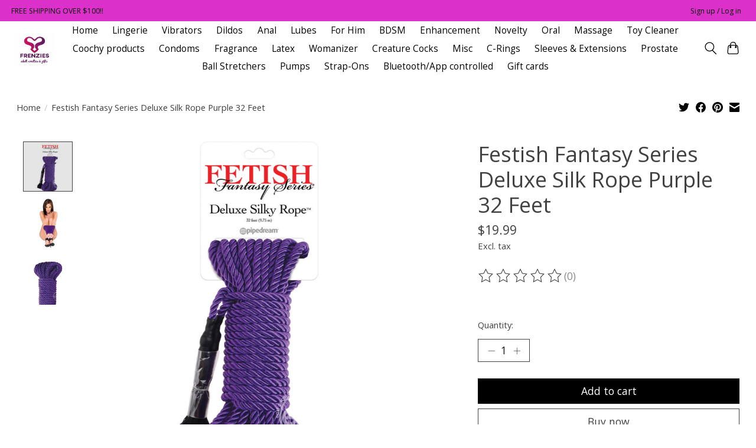

--- FILE ---
content_type: text/javascript;charset=utf-8
request_url: https://www.shopfrenzies.com/services/stats/pageview.js?product=40207721&hash=61e0
body_size: -413
content:
// SEOshop 31-01-2026 08:08:51